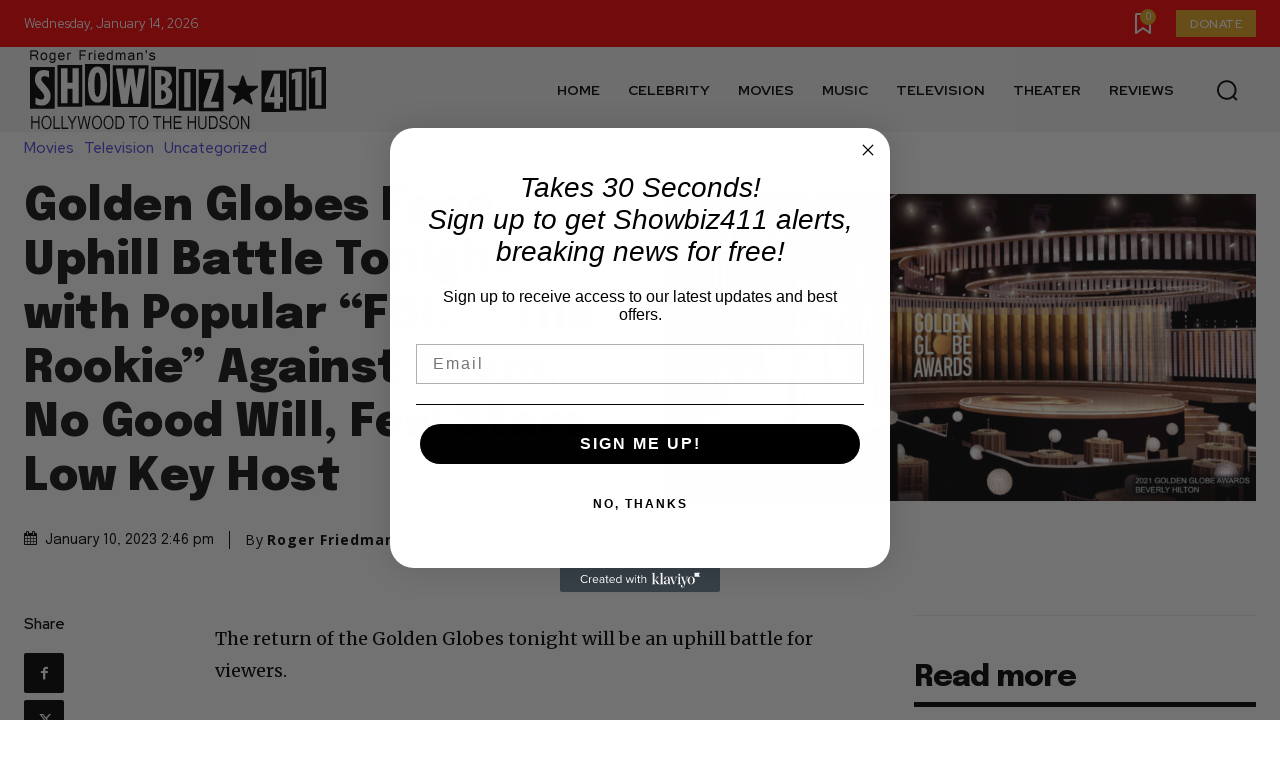

--- FILE ---
content_type: text/html; charset=utf-8
request_url: https://www.google.com/recaptcha/api2/aframe
body_size: 266
content:
<!DOCTYPE HTML><html><head><meta http-equiv="content-type" content="text/html; charset=UTF-8"></head><body><script nonce="7Cmq5kZ8bhwebCxinUDriw">/** Anti-fraud and anti-abuse applications only. See google.com/recaptcha */ try{var clients={'sodar':'https://pagead2.googlesyndication.com/pagead/sodar?'};window.addEventListener("message",function(a){try{if(a.source===window.parent){var b=JSON.parse(a.data);var c=clients[b['id']];if(c){var d=document.createElement('img');d.src=c+b['params']+'&rc='+(localStorage.getItem("rc::a")?sessionStorage.getItem("rc::b"):"");window.document.body.appendChild(d);sessionStorage.setItem("rc::e",parseInt(sessionStorage.getItem("rc::e")||0)+1);localStorage.setItem("rc::h",'1768385953845');}}}catch(b){}});window.parent.postMessage("_grecaptcha_ready", "*");}catch(b){}</script></body></html>